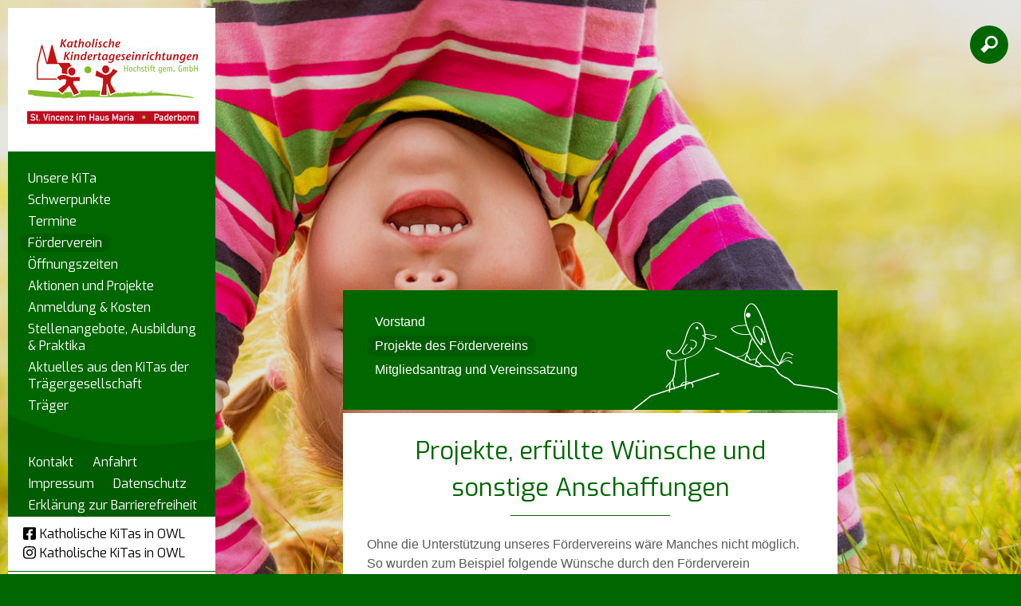

--- FILE ---
content_type: text/html; charset=UTF8
request_url: https://www.kita-hausmaria.de/Foerderverein/Projekte-des-Foerdervereins/
body_size: 8831
content:
<!doctype html>
<html lang='de'>
	<head>
		<meta charset="utf-8" />
		<title>Projekte des Fördervereins - Förderverein - Kath. Kindertageseinrichtung St. Vincenz im Haus Maria Paderborn</title>
								<meta name="Robots" content="INDEX, FOLLOW" /> 		
		<link rel="shortcut icon" href="/favicon.ico" />
		<script>
			var baseUrl = "/";
		</script>
		<style>
			@CHARSET "UTF-8";

@media all {
	
	.defaultbg { background: #006600; }
	.defaulttext,
	#dp-content .contentItem a,
	#dp-content .contentHeader .whiteBg a { color: #006600; }
ul.dp-navigation li a.aktiv,ul.dp-navigation li a:hover,ul.dp-navigation li a:focus { background: #006600; }
	
	h1,h2,h3,h4,h5,h6 { color: #006600; }
	#dp-tools li.active > a { color: #006600; }
	.dp-form button,input.submit,
	.contentHeader,
	.contentLink a,
	#mobilemenu,
	#dp-content	.contentItem  header.main:after{ background: #006600; }
	body { background-color: #006600; }
	body .cookieconsent-btn#add-acception, body .cookieconsent-btn#accept-all { background-color: #006600; }
	#mobilemenu > ul > li.active > a,
	#mobilemenu > ul > li > a:active{ background: #006600 !important; }
	#dp-content .einrichtung .title{ background: #006600 !important; }
	#dp-content .einrichtung .name{ background: #006600 !important; }
	#dp-content .einrichtung .ort{ background: #006600 !important; }
}			@font-face {
			    font-family: icons;
			    src: url(/font/icons.ttf);
			}
		</style>
		<meta name="viewport" content="width=device-width, initial-scale=1.0, user-scalable=1" />
		
		<link rel="stylesheet" href="/assets-css-1752068073/normalize.1.1.0,base,fonts,layout,content,menu,print,form,kalender,colorbox"/>
						<!--    ####################################################################    -->
		<!--                                                                            -->
		<!--    Diese Seite ist Bestandteil des Redaktionssystems dialogperfect®        -->
		<!--    Info: http://www.rls.de                                                 -->
		<!--                                                                            -->
		<!--    ####################################################################    -->
				<script src="/_static/js/modernizr.custom.2.6.2.min-small.js"></script>		<link rel="stylesheet" href="/_static/css/colorbox2.css" />	</head>
	<body class="">
		<script id="dacs" src="https://cdn.egvpb-host.de/tools/digiaccess/digiaccess.js" da-settings="{"isActive":true,"version":"latest","settings":{"position":{"desktop":{"position":"center","side":"right"},"tablet":{"position":"bottom","side":"left"},"mobile":{"position":"bottom","side":"left"}},"theme":{"primaryColor":"#ae0c21","secondaryColor":"#000000","tertiaryColor":"#ababab","primaryContrastColor":"#FFFFFF","secondaryContrastColor":"#d7d7d7"},"size":{"desktop":51,"tablet":55,"mobile":56}},"imageCaptioningConfig":{"enabled":false,"delayInSeconds":5}}"></script>
		
		<ul id="dp-readerLinks">
		<li><a href="#dp-menu">Zur Primärnavigation springen.</a></li>	<li><a href="#dp-content">Zum Hauptinhalt springen.</a></li>
	<li><a href="#searchbtn">Zur Suchfunktion springen.</a></li>	</ul><div class='logo print'>	<img src='/medium/Logo_Paderborn_Haus-Maria.jpg?m=4136&amp;w=2480&amp;h=1713&amp;g=0' alt='' />
	<div class='title'>Kath. Kindertageseinrichtung</div>
	<div class='name'>St. Vincenz im Haus Maria</div>
	<div class='ort'>Paderborn</div>
</div>
<div class="bodyWrapper">	
		<div class='backgroundImg' data-max='/medium/Hintergrund_St_Vincenz_Haus_Maria_Paderborn_69276791.jpg?m=4137&amp;w=1687&amp;h=1126&amp;g=0' data-w1920='/medium/Hintergrund_St_Vincenz_Haus_Maria_Paderborn_69276791.jpg?m=4137&amp;w=1687&amp;h=1126&amp;g=0' data-w1280='/medium/Hintergrund_St_Vincenz_Haus_Maria_Paderborn_69276791.jpg?m=4137&amp;w=1280&amp;h=854&amp;g=0'>
		<img src='/medium/Hintergrund_St_Vincenz_Haus_Maria_Paderborn_69276791.jpg?m=4137&amp;w=360&amp;h=240&amp;g=0' alt='' />
	</div>
		<div class="page">
		<header id="dp-header" role="banner">
			<div class='container defaultbg'>
				<div class='logo'><a href='/' aria-label="Link zur Startseite">
										<img src='/medium/Logo_Paderborn_Haus-Maria.jpg?m=4136&amp;w=260&amp;h=180&amp;g=0' alt='Logo Katholische Kindertageseinrichtung St. Vincenz im Haus Maria Paderborn' />
									</a></div>
				<nav id="dp-menu" role="navigation" aria-label="Primärnavigation">
					<ul class="menu listReset menuDepth0 ">
			<li>
			<a class="" href="/Unsere-KiTa/" target="_self">
				Unsere KiTa			</a>
					</li>
			<li>
			<a class="" href="/Schwerpunkte/" target="_self">
				Schwerpunkte			</a>
					</li>
			<li>
			<a class="" href="/Termine/" target="_self">
				Termine			</a>
					</li>
			<li>
			<a class="aktiv" href="/Foerderverein/" target="_self">
				Förderverein			</a>
					</li>
			<li>
			<a class="" href="/Oeffnungszeiten/" target="_self">
				Öffnungszeiten			</a>
					</li>
			<li>
			<a class="" href="/Aktionen-und-Projekte/" target="_self">
				Aktionen und Projekte			</a>
					</li>
		 
							<li>
			<a class="" href="/Anmeldung-Kosten/" target="_self">
				Anmeldung & Kosten 			</a>
		</li>
							<li>
			<a class="" href="/Stellenangebote-Ausbildung-Praktika/" target="_self">
				Stellenangebote, Ausbildung & Praktika			</a>
		</li>
							<li>
			<a class="" href="/Aktuelles-aus-den-KiTas-der-Traegergesellschaft/" target="_self">
				Aktuelles aus den KiTas der Trägergesellschaft			</a>
		</li>
							<li>
			<a class="" href="/Traeger/" target="_self">
				Träger			</a>
		</li>
														</ul>
									</nav>
									<nav id='dp-navigation' role="navigation" class='kath_links_extra' aria-label="Sekundärnavigation">
						<div class="submenutop" style="background-image: url(/template/template_2/images/menu_layer10.png)"></div>
						<ul class="dp-navigation listReset menuDepth0 ">
			<li>
			<a class="" href="/Kontaktformular/" target="_self">
				Kontakt			</a>
					</li>
			<li>
			<a class="" href="/Anfahrt/" target="_self">
				Anfahrt			</a>
					</li>
		 
																		<li>
			<a class="" href="/Impressum/" target="_self">
				Impressum			</a>
		</li>
							<li>
			<a class="" href="/Datenschutz/" target="_self">
				Datenschutz			</a>
		</li>
							<li>
			<a class="" href="/Erklaerung-zur-Barrierefreiheit/" target="_self">
				Erklärung zur Barrierefreiheit			</a>
		</li>
					</ul>
					</nav>
								<div class="defaultbg">
				<div class="kath_links">
					<a href="https://m.facebook.com/Katholische-KiTas-in-OWL-102834739041680/" target="_blank"><svg class="dp-icon" viewBox="0 0 448 512"><use href="#icon-facebook" /></svg><span>Katholische KiTas in OWL</span></a>
					<a href="https://instagram.com/kath.kitas.owl?igshid=YmMyMTA2M2Y=" target="_blank"><svg class="dp-icon" viewBox="0 0 448 512"><use href="#icon-instagram" /></svg><span>Katholische KiTas in OWL</span></a>
				</div>
				</div>
				<div class='kath_logo'><a href='http://kath-kitas-hochstift.de/' target='_blank'><img src='/images/kath_tagesstaette_logo.jpg' alt='Logo von Kath Kitas Hochstift' /></a></div>
			</div>
		</header>
		<div id="dp-tools" role="contentinfo">
			<ul class="listReset dp-tools" role="treeItem">
			<li class='mobilemenu'>
				<a href='#mobilemenu' class="defaultbg"
				aria-label="Navigation ein oder ausklappen" aria-controls='mobilemenu'
				>
					<img style="position: relative;top:3px" src="/template/template_2/images/mobilemenubtn.png" alt="Mobiles Menü" />
				</a>
			</li>
							<li class='search' id="searchbtn">
					<a aria-label="Suchfunktion" href='/Suche/' class="defaultbg">
						&#xe800;
					</a>
					<div class='hiddencontent' id="search" role="search">
						<form action="/Suche/" method="get">
							<input class="suchfeld" type="text" placeholder="Suche"
								value="Suche" name="suchText" aria-label="Hier geben Sie den Suchbegriff ein" />
						</form>
					</div>
				</li>
						</ul>
		</div>
		<main id="dp-main" class='clearing' role="main">
			<section id="dp-content" class='clearing'>
				<nav id="mobilemenu" aria-label="Primärnavigation">
					
<ul class="mobile listReset menuDepth0 ">
			<li class="
			first 						has-submenu 					">
			<a href="/Unsere-KiTa/" target="_self"
				aria-haspopup="menu" aria-expanded="false"			>
				Unsere KiTa			</a>
							<span class="append-submenu"><svg viewBox="0 0 448 512"><use href="#chevron-down" /></svg></span>
				<ul class=" listReset menuDepth1 submenu">
			<li>
			<a class="" href="/Unsere-KiTa/Kurzprofil/" target="_self">
				Kurzprofil			</a>
					</li>
			<li>
			<a class="" href="/Unsere-KiTa/Raeume-und-Spielbereiche/" target="_self">
				Räume und Spielbereiche			</a>
					</li>
		 
		</ul>
					</li>
			<li class="
									has-submenu 					">
			<a href="/Schwerpunkte/" target="_self"
				aria-haspopup="menu" aria-expanded="false"			>
				Schwerpunkte			</a>
							<span class="append-submenu"><svg viewBox="0 0 448 512"><use href="#chevron-down" /></svg></span>
				<ul class=" listReset menuDepth1 submenu">
			<li>
			<a class="" href="/Schwerpunkte/Religioese-Bildung/" target="_self">
				Religiöse Bildung			</a>
					</li>
			<li>
			<a class="" href="/Schwerpunkte/Partizipation/" target="_self">
				Partizipation			</a>
					</li>
			<li>
			<a class="" href="/Schwerpunkte/Alt-und-Jung/" target="_self">
				Alt und Jung			</a>
					</li>
			<li>
			<a class="" href="/Schwerpunkte/Bewegungsfreundliche-KiTa/" target="_self">
				Bewegungsfreundliche KiTa			</a>
					</li>
		 
		</ul>
					</li>
			<li class="
														">
			<a href="/Termine/" target="_self"
							>
				Termine			</a>
					</li>
			<li class="
						active 			has-submenu 					">
			<a href="/Foerderverein/" target="_self"
				aria-haspopup="menu" aria-expanded="false"			>
				Förderverein			</a>
							<span class="append-submenu"><svg viewBox="0 0 448 512"><use href="#chevron-down" /></svg></span>
				<ul class=" listReset menuDepth1 submenu">
			<li>
			<a class="" href="/Foerderverein/Vorstand/" target="_self">
				Vorstand			</a>
					</li>
			<li>
			<a class="aktiv" href="/Foerderverein/Projekte-des-Foerdervereins/" target="_self">
				Projekte des Fördervereins			</a>
					</li>
			<li>
			<a class="" href="/Foerderverein/Mitgliedsantrag-und-Vereinssatzung/" target="_self">
				Mitgliedsantrag und Vereinssatzung			</a>
					</li>
		 
		</ul>
					</li>
			<li class="
														">
			<a href="/Oeffnungszeiten/" target="_self"
							>
				Öffnungszeiten			</a>
					</li>
			<li class="
			last 											">
			<a href="/Aktionen-und-Projekte/" target="_self"
							>
				Aktionen und Projekte			</a>
					</li>
								<li>
			<a class="" href="/Anmeldung-Kosten/" target="_self">
				Anmeldung & Kosten 			</a>
		</li>
							<li>
			<a class="" href="/Stellenangebote-Ausbildung-Praktika/" target="_self">
				Stellenangebote, Ausbildung & Praktika			</a>
		</li>
							<li>
			<a class="" href="/Aktuelles-aus-den-KiTas-der-Traegergesellschaft/" target="_self">
				Aktuelles aus den KiTas der Trägergesellschaft			</a>
		</li>
							<li>
			<a class="" href="/Traeger/" target="_self">
				Träger			</a>
		</li>
							<li>
			<a class="" href="/Impressum/" target="_self">
				Impressum			</a>
		</li>
							<li>
			<a class="" href="/Datenschutz/" target="_self">
				Datenschutz			</a>
		</li>
								</ul>
					
<ul class="mobile-nav listReset menuDepth0 ">
			<li class="
			first 											">
			<a href="/Kontaktformular/" target="_self"
							>
				Kontakt			</a>
					</li>
			<li class="
			last 											">
			<a href="/Anfahrt/" target="_self"
							>
				Anfahrt			</a>
					</li>
																									<li>
			<a class="" href="/Erklaerung-zur-Barrierefreiheit/" target="_self">
				Erklärung zur Barrierefreiheit			</a>
		</li>
							<li>
			<a href="https://m.facebook.com/Katholische-KiTas-in-OWL-102834739041680/" target="_blank" aria-label="Folge und auf Facebook"><svg class="dp-icon" viewBox="0 0 448 512"><use href="#icon-facebook" /></svg><span>Katholische KiTas in OWL</span></a>
		</li>
		<li>
			<a href="https://instagram.com/kath.kitas.owl?igshid=YmMyMTA2M2Y=" target="_blank" aria-label="Folge und auf Instagram"><svg class="dp-icon" viewBox="0 0 448 512"><use href="#icon-instagram" /></svg><span>Katholische KiTas in OWL</span></a>
		</li>
	</ul>
				</nav>
				
									<aside class="contentHeader contentSubmenu" style="background-image:url(/template/template_2/images/grafik_voegel.png);">
	<div class="cols">
		<div class="col col100">
			<article class="contentItem">
																												<ul class="menu listReset menuDepth1 submenu">
			<li>
			<a class="" href="/Foerderverein/Vorstand/" target="_self">
				Vorstand			</a>
					</li>
			<li>
			<a class="aktiv" href="/Foerderverein/Projekte-des-Foerdervereins/" target="_self">
				Projekte des Fördervereins			</a>
					</li>
			<li>
			<a class="" href="/Foerderverein/Mitgliedsantrag-und-Vereinssatzung/" target="_self">
				Mitgliedsantrag und Vereinssatzung			</a>
					</li>
		 
		</ul>
																					</article>
		</div>
	</div>
</aside>
												
									<div class="contentList">
<article class="contentItem">
	<header class="main">
		<h1>Projekte, erfüllte Wünsche und sonstige Anschaffungen</h1>
			</header>
	<p>Ohne die Unterstützung unseres Fördervereins wäre Manches nicht möglich. So wurden zum Beispiel folgende Wünsche durch den Förderverein verwirklicht:</p>
<p>- Anschaffung von Stehtischen</p>
<p>- Anschaffung eines Pavillons für Feste und Feiern</p>
<p>- Magnetspielzeug Polydron&nbsp;</p>
<p>- Strahler für den Außenbereich</p>
<p>- Materialien für das Thema "Weltraum"</p>
<p>- Busfahrten in den Wald (Waldtage)</p>
<p>- Aktion "Leo Lebenszeichen" - 1. Hilfe Kurs für die zukünftigen Schulanfänger (<a href="https://lebenszeichen-paderborn.de/leo-lebenszeichen.html">Leo Lebenszeichen (lebenszeichen-paderborn.de)</a>)</p>
<p>- Verpflegung für den Abschiedsausflug der Schulkinder</p>
<p>- Martinsbrezel für den St. Martinstag</p>
<p>- und Vieles mehr</p>
<p style="text-align: right;">
<img src='/medium/Leo-Lebenszeichen.png?m=4535&amp;w=165&amp;h=301&amp;g=0' alt='' width='165' height='301' />

</p>	
	
			
			<div class="noprint contentLink">
			<a class='contentLinkRight' href="javascript:print();">drucken</a>
	</div>
</article>
</div>
				
								
			</section>
		</main>
	</div>
</div>

				<script>var cookieconsent_data = {"cookieLifetime":7,"cookieName":"cookieconsent","cookiePath":"\/","reloadAfterDecision":true,"showOnPageload":false,"alwaysOnServices":[],"saveClicks":false,"dia_id":2,"checksum":"319180636"}; </script>
																								<script src="/_static/js/cookieconsent.min.js?v=1.0.2.js"></script>					<link rel="stylesheet" href="/_static/css/cookieconsent.min.css?v=1.0.2.css" />								
								
									<script>
						(function(){
							var oldOnload = window.onload;
							window.onload = function(){
																cookieconsent.run();
								if ( oldOnload ) { oldOnload(); }
							};
						})();
					</script>
											
		<svg class="display-none">
	<defs>
		
				<g id="icon-close"><path fill="currentColor" d="M242.72 256l100.07-100.07c12.28-12.28 12.28-32.19 0-44.48l-22.24-22.24c-12.28-12.28-32.19-12.28-44.48 0L176 189.28 75.93 89.21c-12.28-12.28-32.19-12.28-44.48 0L9.21 111.45c-12.28 12.28-12.28 32.19 0 44.48L109.28 256 9.21 356.07c-12.28 12.28-12.28 32.19 0 44.48l22.24 22.24c12.28 12.28 32.2 12.28 44.48 0L176 322.72l100.07 100.07c12.28 12.28 32.2 12.28 44.48 0l22.24-22.24c12.28-12.28 12.28-32.19 0-44.48L242.72 256z"></path></g>

				<g id="caret-down"><path fill="currentColor" d="M31.3 192h257.3c17.8 0 26.7 21.5 14.1 34.1L174.1 354.8c-7.8 7.8-20.5 7.8-28.3 0L17.2 226.1C4.6 213.5 13.5 192 31.3 192z"></path></g>
		
				<g id="chevron-down"><path fill="currentColor" d="M207.029 381.476L12.686 187.132c-9.373-9.373-9.373-24.569 0-33.941l22.667-22.667c9.357-9.357 24.522-9.375 33.901-.04L224 284.505l154.745-154.021c9.379-9.335 24.544-9.317 33.901.04l22.667 22.667c9.373 9.373 9.373 24.569 0 33.941L240.971 381.476c-9.373 9.372-24.569 9.372-33.942 0z"></path></g>
		
				<g id="chevron-right" ><path fill="currentColor" d="M285.476 272.971L91.132 467.314c-9.373 9.373-24.569 9.373-33.941 0l-22.667-22.667c-9.357-9.357-9.375-24.522-.04-33.901L188.505 256 34.484 101.255c-9.335-9.379-9.317-24.544.04-33.901l22.667-22.667c9.373-9.373 24.569-9.373 33.941 0L285.475 239.03c9.373 9.372 9.373 24.568.001 33.941z"></path></g>
		
				<g id="chevron-left"><path fill="currentColor" d="M34.52 239.03L228.87 44.69c9.37-9.37 24.57-9.37 33.94 0l22.67 22.67c9.36 9.36 9.37 24.52.04 33.9L131.49 256l154.02 154.75c9.34 9.38 9.32 24.54-.04 33.9l-22.67 22.67c-9.37 9.37-24.57 9.37-33.94 0L34.52 272.97c-9.37-9.37-9.37-24.57 0-33.94z"></path></g>
		
				<g id="external-link-alt"><path fill="currentColor" d="M432,320H400a16,16,0,0,0-16,16V448H64V128H208a16,16,0,0,0,16-16V80a16,16,0,0,0-16-16H48A48,48,0,0,0,0,112V464a48,48,0,0,0,48,48H400a48,48,0,0,0,48-48V336A16,16,0,0,0,432,320ZM488,0h-128c-21.37,0-32.05,25.91-17,41l35.73,35.73L135,320.37a24,24,0,0,0,0,34L157.67,377a24,24,0,0,0,34,0L435.28,133.32,471,169c15,15,41,4.5,41-17V24A24,24,0,0,0,488,0Z"></path></g>
		
				<g id="download"><path fill="currentColor" d="M216 0h80c13.3 0 24 10.7 24 24v168h87.7c17.8 0 26.7 21.5 14.1 34.1L269.7 378.3c-7.5 7.5-19.8 7.5-27.3 0L90.1 226.1c-12.6-12.6-3.7-34.1 14.1-34.1H192V24c0-13.3 10.7-24 24-24zm296 376v112c0 13.3-10.7 24-24 24H24c-13.3 0-24-10.7-24-24V376c0-13.3 10.7-24 24-24h146.7l49 49c20.1 20.1 52.5 20.1 72.6 0l49-49H488c13.3 0 24 10.7 24 24zm-124 88c0-11-9-20-20-20s-20 9-20 20 9 20 20 20 20-9 20-20zm64 0c0-11-9-20-20-20s-20 9-20 20 9 20 20 20 20-9 20-20z"></path></g>
		
				<g id="plus-circle"><path fill="currentColor" d="M256 8C119 8 8 119 8 256s111 248 248 248 248-111 248-248S393 8 256 8zm144 276c0 6.6-5.4 12-12 12h-92v92c0 6.6-5.4 12-12 12h-56c-6.6 0-12-5.4-12-12v-92h-92c-6.6 0-12-5.4-12-12v-56c0-6.6 5.4-12 12-12h92v-92c0-6.6 5.4-12 12-12h56c6.6 0 12 5.4 12 12v92h92c6.6 0 12 5.4 12 12v56z"></path></g>
		
				<g id="check-circle"><path fill="currentColor" d="M504 256c0 136.967-111.033 248-248 248S8 392.967 8 256 119.033 8 256 8s248 111.033 248 248zM227.314 387.314l184-184c6.248-6.248 6.248-16.379 0-22.627l-22.627-22.627c-6.248-6.249-16.379-6.249-22.628 0L216 308.118l-70.059-70.059c-6.248-6.248-16.379-6.248-22.628 0l-22.627 22.627c-6.248 6.248-6.248 16.379 0 22.627l104 104c6.249 6.249 16.379 6.249 22.628.001z"></path></g>

				<g id="arrow-circle-right"><path fill="currentColor" d="M256 8c137 0 248 111 248 248S393 504 256 504 8 393 8 256 119 8 256 8zm-28.9 143.6l75.5 72.4H120c-13.3 0-24 10.7-24 24v16c0 13.3 10.7 24 24 24h182.6l-75.5 72.4c-9.7 9.3-9.9 24.8-.4 34.3l11 10.9c9.4 9.4 24.6 9.4 33.9 0L404.3 273c9.4-9.4 9.4-24.6 0-33.9L271.6 106.3c-9.4-9.4-24.6-9.4-33.9 0l-11 10.9c-9.5 9.6-9.3 25.1.4 34.4z"></path></g>

				<g id="circle"><path fill="currentColor" d="M256 8C119 8 8 119 8 256s111 248 248 248 248-111 248-248S393 8 256 8zm0 448c-110.5 0-200-89.5-200-200S145.5 56 256 56s200 89.5 200 200-89.5 200-200 200z"></path></g>

				<g id="square"><path fill="currentColor" d="M400 32H48C21.5 32 0 53.5 0 80v352c0 26.5 21.5 48 48 48h352c26.5 0 48-21.5 48-48V80c0-26.5-21.5-48-48-48zm-6 400H54c-3.3 0-6-2.7-6-6V86c0-3.3 2.7-6 6-6h340c3.3 0 6 2.7 6 6v340c0 3.3-2.7 6-6 6z"></path></g>

				<g id="check-square"><path fill="currentColor" d="M400 480H48c-26.51 0-48-21.49-48-48V80c0-26.51 21.49-48 48-48h352c26.51 0 48 21.49 48 48v352c0 26.51-21.49 48-48 48zm-204.686-98.059l184-184c6.248-6.248 6.248-16.379 0-22.627l-22.627-22.627c-6.248-6.248-16.379-6.249-22.628 0L184 302.745l-70.059-70.059c-6.248-6.248-16.379-6.248-22.628 0l-22.627 22.627c-6.248 6.248-6.248 16.379 0 22.627l104 104c6.249 6.25 16.379 6.25 22.628.001z"></path></g>

				<g id="map-marker"><path fill="currentColor" d="M172.268 501.67C26.97 291.031 0 269.413 0 192 0 85.961 85.961 0 192 0s192 85.961 192 192c0 77.413-26.97 99.031-172.268 309.67-9.535 13.774-29.93 13.773-39.464 0zM192 272c44.183 0 80-35.817 80-80s-35.817-80-80-80-80 35.817-80 80 35.817 80 80 80z"></path></g>

				<g id="map-pin"><path fill="currentColor" d="M112 316.94v156.69l22.02 33.02c4.75 7.12 15.22 7.12 19.97 0L176 473.63V316.94c-10.39 1.92-21.06 3.06-32 3.06s-21.61-1.14-32-3.06zM144 0C64.47 0 0 64.47 0 144s64.47 144 144 144 144-64.47 144-144S223.53 0 144 0zm0 76c-37.5 0-68 30.5-68 68 0 6.62-5.38 12-12 12s-12-5.38-12-12c0-50.73 41.28-92 92-92 6.62 0 12 5.38 12 12s-5.38 12-12 12z"></path></g>
	
				<g id="envelope"><path fill="currentColor" d="M464 64H48C21.49 64 0 85.49 0 112v288c0 26.51 21.49 48 48 48h416c26.51 0 48-21.49 48-48V112c0-26.51-21.49-48-48-48zm0 48v40.805c-22.422 18.259-58.168 46.651-134.587 106.49-16.841 13.247-50.201 45.072-73.413 44.701-23.208.375-56.579-31.459-73.413-44.701C106.18 199.465 70.425 171.067 48 152.805V112h416zM48 400V214.398c22.914 18.251 55.409 43.862 104.938 82.646 21.857 17.205 60.134 55.186 103.062 54.955 42.717.231 80.509-37.199 103.053-54.947 49.528-38.783 82.032-64.401 104.947-82.653V400H48z"></path></g>

				<g id="phone"><path fill="currentColor" d="M97.333 506.966c-129.874-129.874-129.681-340.252 0-469.933 5.698-5.698 14.527-6.632 21.263-2.422l64.817 40.513a17.187 17.187 0 0 1 6.849 20.958l-32.408 81.021a17.188 17.188 0 0 1-17.669 10.719l-55.81-5.58c-21.051 58.261-20.612 122.471 0 179.515l55.811-5.581a17.188 17.188 0 0 1 17.669 10.719l32.408 81.022a17.188 17.188 0 0 1-6.849 20.958l-64.817 40.513a17.19 17.19 0 0 1-21.264-2.422zM247.126 95.473c11.832 20.047 11.832 45.008 0 65.055-3.95 6.693-13.108 7.959-18.718 2.581l-5.975-5.726c-3.911-3.748-4.793-9.622-2.261-14.41a32.063 32.063 0 0 0 0-29.945c-2.533-4.788-1.65-10.662 2.261-14.41l5.975-5.726c5.61-5.378 14.768-4.112 18.718 2.581zm91.787-91.187c60.14 71.604 60.092 175.882 0 247.428-4.474 5.327-12.53 5.746-17.552.933l-5.798-5.557c-4.56-4.371-4.977-11.529-.93-16.379 49.687-59.538 49.646-145.933 0-205.422-4.047-4.85-3.631-12.008.93-16.379l5.798-5.557c5.022-4.813 13.078-4.394 17.552.933zm-45.972 44.941c36.05 46.322 36.108 111.149 0 157.546-4.39 5.641-12.697 6.251-17.856 1.304l-5.818-5.579c-4.4-4.219-4.998-11.095-1.285-15.931 26.536-34.564 26.534-82.572 0-117.134-3.713-4.836-3.115-11.711 1.285-15.931l5.818-5.579c5.159-4.947 13.466-4.337 17.856 1.304z"></path></g>

				<g id="icon-facebook"><path fill="currentColor" d="M400 32H48A48 48 0 0 0 0 80v352a48 48 0 0 0 48 48h137.25V327.69h-63V256h63v-54.64c0-62.15 37-96.48 93.67-96.48 27.14 0 55.52 4.84 55.52 4.84v61h-31.27c-30.81 0-40.42 19.12-40.42 38.73V256h68.78l-11 71.69h-57.78V480H400a48 48 0 0 0 48-48V80a48 48 0 0 0-48-48z"></path></g>

				<g id="icon-instagram"><path fill="currentColor" d="M224.1 141c-63.6 0-114.9 51.3-114.9 114.9s51.3 114.9 114.9 114.9S339 319.5 339 255.9 287.7 141 224.1 141zm0 189.6c-41.1 0-74.7-33.5-74.7-74.7s33.5-74.7 74.7-74.7 74.7 33.5 74.7 74.7-33.6 74.7-74.7 74.7zm146.4-194.3c0 14.9-12 26.8-26.8 26.8-14.9 0-26.8-12-26.8-26.8s12-26.8 26.8-26.8 26.8 12 26.8 26.8zm76.1 27.2c-1.7-35.9-9.9-67.7-36.2-93.9-26.2-26.2-58-34.4-93.9-36.2-37-2.1-147.9-2.1-184.9 0-35.8 1.7-67.6 9.9-93.9 36.1s-34.4 58-36.2 93.9c-2.1 37-2.1 147.9 0 184.9 1.7 35.9 9.9 67.7 36.2 93.9s58 34.4 93.9 36.2c37 2.1 147.9 2.1 184.9 0 35.9-1.7 67.7-9.9 93.9-36.2 26.2-26.2 34.4-58 36.2-93.9 2.1-37 2.1-147.8 0-184.8zM398.8 388c-7.8 19.6-22.9 34.7-42.6 42.6-29.5 11.7-99.5 9-132.1 9s-102.7 2.6-132.1-9c-19.6-7.8-34.7-22.9-42.6-42.6-11.7-29.5-9-99.5-9-132.1s-2.6-102.7 9-132.1c7.8-19.6 22.9-34.7 42.6-42.6 29.5-11.7 99.5-9 132.1-9s102.7-2.6 132.1 9c19.6 7.8 34.7 22.9 42.6 42.6 11.7 29.5 9 99.5 9 132.1s2.7 102.7-9 132.1z"></path></g>

				<g id="icon-instagram-square"><path fill="currentColor" d="M224,202.66A53.34,53.34,0,1,0,277.36,256,53.38,53.38,0,0,0,224,202.66Zm124.71-41a54,54,0,0,0-30.41-30.41c-21-8.29-71-6.43-94.3-6.43s-73.25-1.93-94.31,6.43a54,54,0,0,0-30.41,30.41c-8.28,21-6.43,71.05-6.43,94.33S91,329.26,99.32,350.33a54,54,0,0,0,30.41,30.41c21,8.29,71,6.43,94.31,6.43s73.24,1.93,94.3-6.43a54,54,0,0,0,30.41-30.41c8.35-21,6.43-71.05,6.43-94.33S357.1,182.74,348.75,161.67ZM224,338a82,82,0,1,1,82-82A81.9,81.9,0,0,1,224,338Zm85.38-148.3a19.14,19.14,0,1,1,19.13-19.14A19.1,19.1,0,0,1,309.42,189.74ZM400,32H48A48,48,0,0,0,0,80V432a48,48,0,0,0,48,48H400a48,48,0,0,0,48-48V80A48,48,0,0,0,400,32ZM382.88,322c-1.29,25.63-7.14,48.34-25.85,67s-41.4,24.63-67,25.85c-26.41,1.49-105.59,1.49-132,0-25.63-1.29-48.26-7.15-67-25.85s-24.63-41.42-25.85-67c-1.49-26.42-1.49-105.61,0-132,1.29-25.63,7.07-48.34,25.85-67s41.47-24.56,67-25.78c26.41-1.49,105.59-1.49,132,0,25.63,1.29,48.33,7.15,67,25.85s24.63,41.42,25.85,67.05C384.37,216.44,384.37,295.56,382.88,322Z"></path></g>

				<g id="icon-linkedin"><path fill="currentColor" d="M416 32H31.9C14.3 32 0 46.5 0 64.3v383.4C0 465.5 14.3 480 31.9 480H416c17.6 0 32-14.5 32-32.3V64.3c0-17.8-14.4-32.3-32-32.3zM135.4 416H69V202.2h66.5V416zm-33.2-243c-21.3 0-38.5-17.3-38.5-38.5S80.9 96 102.2 96c21.2 0 38.5 17.3 38.5 38.5 0 21.3-17.2 38.5-38.5 38.5zm282.1 243h-66.4V312c0-24.8-.5-56.7-34.5-56.7-34.6 0-39.9 27-39.9 54.9V416h-66.4V202.2h63.7v29.2h.9c8.9-16.8 30.6-34.5 62.9-34.5 67.2 0 79.7 44.3 79.7 101.9V416z"></path></g>

				<g id="icon-twitter"><path fill="currentColor" d="M400 32H48C21.5 32 0 53.5 0 80v352c0 26.5 21.5 48 48 48h352c26.5 0 48-21.5 48-48V80c0-26.5-21.5-48-48-48zm-48.9 158.8c.2 2.8.2 5.7.2 8.5 0 86.7-66 186.6-186.6 186.6-37.2 0-71.7-10.8-100.7-29.4 5.3.6 10.4.8 15.8.8 30.7 0 58.9-10.4 81.4-28-28.8-.6-53-19.5-61.3-45.5 10.1 1.5 19.2 1.5 29.6-1.2-30-6.1-52.5-32.5-52.5-64.4v-.8c8.7 4.9 18.9 7.9 29.6 8.3a65.447 65.447 0 0 1-29.2-54.6c0-12.2 3.2-23.4 8.9-33.1 32.3 39.8 80.8 65.8 135.2 68.6-9.3-44.5 24-80.6 64-80.6 18.9 0 35.9 7.9 47.9 20.7 14.8-2.8 29-8.3 41.6-15.8-4.9 15.2-15.2 28-28.8 36.1 13.2-1.4 26-5.1 37.8-10.2-8.9 13.1-20.1 24.7-32.9 34z"></path></g>
	
				<g id="icon-xing"><path fill="currentColor" d="M162.7 210c-1.8 3.3-25.2 44.4-70.1 123.5-4.9 8.3-10.8 12.5-17.7 12.5H9.8c-7.7 0-12.1-7.5-8.5-14.4l69-121.3c.2 0 .2-.1 0-.3l-43.9-75.6c-4.3-7.8.3-14.1 8.5-14.1H100c7.3 0 13.3 4.1 18 12.2l44.7 77.5zM382.6 46.1l-144 253v.3L330.2 466c3.9 7.1.2 14.1-8.5 14.1h-65.2c-7.6 0-13.6-4-18-12.2l-92.4-168.5c3.3-5.8 51.5-90.8 144.8-255.2 4.6-8.1 10.4-12.2 17.5-12.2h65.7c8 0 12.3 6.7 8.5 14.1z"></path></g>
		
				<g id="icon-youtube"><path fill="currentColor" d="M549.655 124.083c-6.281-23.65-24.787-42.276-48.284-48.597C458.781 64 288 64 288 64S117.22 64 74.629 75.486c-23.497 6.322-42.003 24.947-48.284 48.597-11.412 42.867-11.412 132.305-11.412 132.305s0 89.438 11.412 132.305c6.281 23.65 24.787 41.5 48.284 47.821C117.22 448 288 448 288 448s170.78 0 213.371-11.486c23.497-6.321 42.003-24.171 48.284-47.821 11.412-42.867 11.412-132.305 11.412-132.305s0-89.438-11.412-132.305zm-317.51 213.508V175.185l142.739 81.205-142.739 81.201z"></path></g>
	
	</defs>
</svg>		<script src="/_static/js/jquery-1.9.1.min.js"></script>		<script src="/_static/js/jquery.colorbox-min-1.4.18.js"></script>		<script src="/_static/js/jquery.colorbox-de.js"></script>		<script src="/assets-js-1752068073/script"></script>
			</body>
</html>